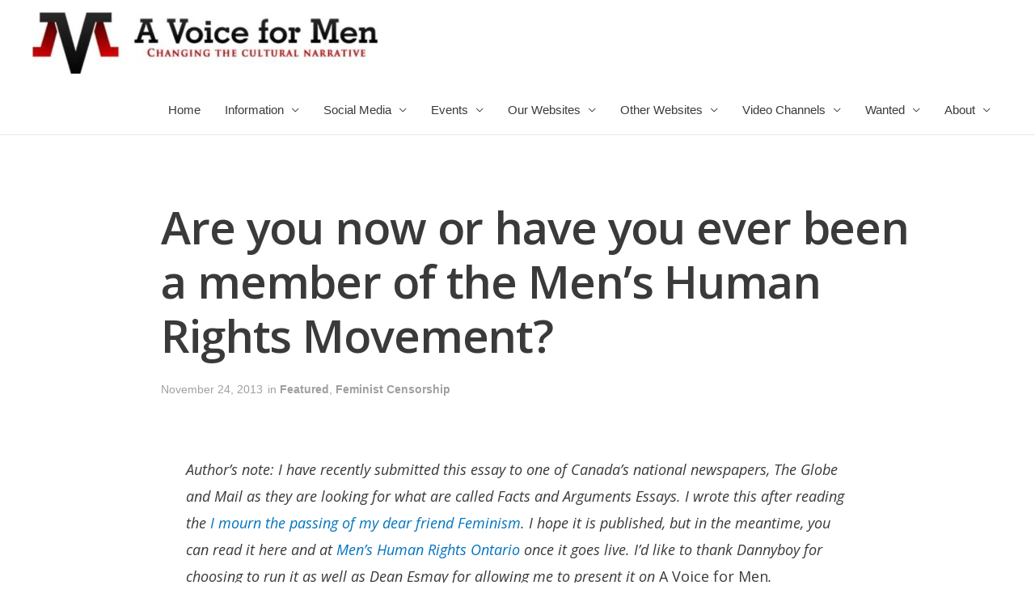

--- FILE ---
content_type: text/html; charset=utf-8
request_url: https://disqus.com/embed/comments/?base=default&f=avfm&t_i=59605%20http%3A%2F%2Fwww.avoiceformen.com%2F%3Fp%3D59605&t_u=https%3A%2F%2Favoiceformen.com%2Ffeatured%2Fare-you-now-or-have-you-ever-been-a-member-of-the-mens-human-rights-movement%2F&t_e=Are%20you%20now%20or%20have%20you%20ever%20been%20a%20member%20of%20the%20Men%E2%80%99s%20Human%20Rights%20Movement%3F&t_d=Are%20you%20now%20or%20have%20you%20ever%20been%20a%20member%20of%20the%20Men%E2%80%99s%20Human%20Rights%20Movement%3F&t_t=Are%20you%20now%20or%20have%20you%20ever%20been%20a%20member%20of%20the%20Men%E2%80%99s%20Human%20Rights%20Movement%3F&s_o=default
body_size: 20928
content:
<!DOCTYPE html>

<html lang="en" dir="ltr" class="not-supported type-">

<head>
    <title>Disqus Comments</title>

    
    <meta name="viewport" content="width=device-width, initial-scale=1, maximum-scale=1, user-scalable=no">
    <meta http-equiv="X-UA-Compatible" content="IE=edge"/>

    <style>
        .alert--warning {
            border-radius: 3px;
            padding: 10px 15px;
            margin-bottom: 10px;
            background-color: #FFE070;
            color: #A47703;
        }

        .alert--warning a,
        .alert--warning a:hover,
        .alert--warning strong {
            color: #A47703;
            font-weight: bold;
        }

        .alert--error p,
        .alert--warning p {
            margin-top: 5px;
            margin-bottom: 5px;
        }
        
        </style>
    
    <style>
        
        html, body {
            overflow-y: auto;
            height: 100%;
        }
        

        #error {
            display: none;
        }

        .clearfix:after {
            content: "";
            display: block;
            height: 0;
            clear: both;
            visibility: hidden;
        }

        
    </style>

</head>
<body>
    

    
    <div id="error" class="alert--error">
        <p>We were unable to load Disqus. If you are a moderator please see our <a href="https://docs.disqus.com/help/83/"> troubleshooting guide</a>. </p>
    </div>

    
    <script type="text/json" id="disqus-forumData">{"session":{"canModerate":false,"audienceSyncVerified":false,"canReply":true,"mustVerify":false,"recaptchaPublicKey":"6LfHFZceAAAAAIuuLSZamKv3WEAGGTgqB_E7G7f3","mustVerifyEmail":false},"forum":{"aetBannerConfirmation":null,"founder":"93559936","twitterName":"","commentsLinkOne":"1 Comment","guidelines":null,"disableDisqusBrandingOnPolls":false,"commentsLinkZero":"0 Comments","disableDisqusBranding":false,"id":"avfm","createdAt":"2014-03-04T09:55:05.008843","category":"Living","aetBannerEnabled":false,"aetBannerTitle":null,"raw_guidelines":null,"initialCommentCount":null,"votingType":0,"daysUnapproveNewUsers":null,"installCompleted":true,"moderatorBadgeText":"","commentPolicyText":null,"aetEnabled":false,"channel":null,"sort":2,"description":"","organizationHasBadges":true,"newPolicy":true,"raw_description":"","customFont":null,"language":"en","adsReviewStatus":1,"commentsPlaceholderTextEmpty":null,"daysAlive":0,"forumCategory":{"date_added":"2016-01-28T01:54:31","id":6,"name":"Living"},"linkColor":null,"colorScheme":"auto","pk":"2881282","commentsPlaceholderTextPopulated":null,"permissions":{},"commentPolicyLink":null,"aetBannerDescription":null,"favicon":{"permalink":"https://disqus.com/api/forums/favicons/avfm.jpg","cache":"https://c.disquscdn.com/uploads/forums/288/1282/favicon.png"},"name":"A Voice for Men","commentsLinkMultiple":"{num} Comments","settings":{"threadRatingsEnabled":false,"adsDRNativeEnabled":false,"behindClickEnabled":false,"disable3rdPartyTrackers":false,"adsVideoEnabled":false,"adsProductVideoEnabled":false,"adsPositionBottomEnabled":true,"ssoRequired":false,"contextualAiPollsEnabled":false,"unapproveLinks":false,"adsPositionRecommendationsEnabled":true,"adsEnabled":true,"adsProductLinksThumbnailsEnabled":true,"hasCustomAvatar":false,"organicDiscoveryEnabled":true,"adsProductDisplayEnabled":false,"adsProductLinksEnabled":true,"audienceSyncEnabled":false,"threadReactionsEnabled":true,"linkAffiliationEnabled":false,"adsPositionAiPollsEnabled":false,"disableSocialShare":false,"adsPositionTopEnabled":true,"adsProductStoriesEnabled":false,"sidebarEnabled":false,"adultContent":false,"allowAnonVotes":false,"gifPickerEnabled":true,"mustVerify":true,"badgesEnabled":false,"mustVerifyEmail":true,"allowAnonPost":false,"unapproveNewUsersEnabled":false,"mediaembedEnabled":true,"aiPollsEnabled":false,"userIdentityDisabled":false,"adsPositionPollEnabled":false,"discoveryLocked":false,"validateAllPosts":false,"adsSettingsLocked":false,"isVIP":false,"adsPositionInthreadEnabled":true},"organizationId":2167115,"typeface":"auto","url":"http://www.avoiceformen.com","daysThreadAlive":0,"avatar":{"small":{"permalink":"https://disqus.com/api/forums/avatars/avfm.jpg?size=32","cache":"//a.disquscdn.com/1768293611/images/noavatar32.png"},"large":{"permalink":"https://disqus.com/api/forums/avatars/avfm.jpg?size=92","cache":"//a.disquscdn.com/1768293611/images/noavatar92.png"}},"signedUrl":"http://disq.us/?url=http%3A%2F%2Fwww.avoiceformen.com&key=AwBGFx_hk8MqV5VfQOfJ7Q"}}</script>

    <div id="postCompatContainer"><div class="comment__wrapper"><div class="comment__name clearfix"><img class="comment__avatar" src="https://c.disquscdn.com/uploads/users/14240/7748/avatar92.jpg?1422907317" width="32" height="32" /><strong><a href="">Yobyaxes</a></strong> &bull; 10 years ago
        </div><div class="comment__content"><p>Pretty sad that this guy, DoomRulz, turned full retard just recently.</p></div></div><div class="comment__wrapper"><div class="comment__name clearfix"><img class="comment__avatar" src="https://c.disquscdn.com/uploads/users/6788/7055/avatar92.jpg?1612489073" width="32" height="32" /><strong><a href="">Aldir Gracindo</a></strong> &bull; 12 years ago
        </div><div class="comment__content"><p>Welcome, Sam, and good to read you and see your videos. Subscribed. :)</p></div></div><div class="comment__wrapper"><div class="comment__name clearfix"><img class="comment__avatar" src="//a.disquscdn.com/1768293611/images/noavatar92.png" width="32" height="32" /><strong><a href="">Mr. J</a></strong> &bull; 12 years ago
        </div><div class="comment__content"><p>.<br> My whole point is that if I don't want to be objectified by women for shallow reasons, I cannot expect to be able to do it to them.</p><p>This seems to be a historic double-standard that causes much trouble.<br>.</p></div></div><div class="comment__wrapper"><div class="comment__name clearfix"><img class="comment__avatar" src="//a.disquscdn.com/1768293611/images/noavatar92.png" width="32" height="32" /><strong><a href="">crydiego</a></strong> &bull; 12 years ago
        </div><div class="comment__content"><p>Mr. J<br>You come here with a question innocently framed in the form of a statement:</p><p>“My whole point is that if I don’t want to be objectified by women for shallow reasons, I cannot expect to be able to do it to them.”</p><p>The simple answer: stop objectifying women for shallow reasons. It won’t guarantee that you won’t be objectified or stop feminist bigots from painting you as partly to blame because of what others do. You would still have guilt by association but your conscious would be clear. <br>Here at AVfM no one that I have read advocates objectifying women for shallow reasons without backlash and down votes, and yet. And yet, the feminist will call you all kinds of names just for being here. Consider this; objectification does not hurt feminism, rape does not hurt feminism; in fact, all the things that feminist complain about helps their cause. These things may hurt women but they actually help the feminist cause. What feminist hate and what hurts them the most is the truth and the truth is something you must find on your own.<br>Stick around, read what is here and also read what the feminist say, look at both sides, and you will begin to form your own ideas. This site is free speech, -so say what you want but be prepared to take some heat and remember its only words. Free speech is not always pretty but it is a powerful way to measure the strength of you ideas.<br>Find someone objectifying women and call them on it, but please, say what you think instead of laying down some cute riddle and blinking at everyone.</p></div></div><div class="comment__wrapper"><div class="comment__name clearfix"><img class="comment__avatar" src="//a.disquscdn.com/1768293611/images/noavatar92.png" width="32" height="32" /><strong><a href="">Mr. J</a></strong> &bull; 12 years ago
        </div><div class="comment__content"><p>.<br>I do understand all that.....I really, actually do. I couldn't be saying that I agree with 95% of this site if I didn't, could I?.......And I'm not blinking at everyone...Anyway, this is getting too far down the article list to continue, I'm afraid.</p><p>.</p></div></div><div class="comment__wrapper"><div class="comment__name clearfix"><img class="comment__avatar" src="//a.disquscdn.com/1768293611/images/noavatar92.png" width="32" height="32" /><strong><a href="">Francis Roy</a></strong> &bull; 12 years ago
        </div><div class="comment__content"><blockquote><br><strong>Mr. J said: </strong><br>My whole point is that if I don’t want to be objectified by women for shallow reasons, I cannot expect to be able to do it to them. This seems to be a historic double-standard that causes much trouble.<br></blockquote><p></p><p>What I hear you saying is that what you want is for both sides to be treated with equal dignity and respect. I agree. I am a Men's Rights Activist because I'm an egalitarian first. I had a 50% chance of being born a female or male. The flip of the coin turned up heads.</p><p>I think that what you're running into, though, is a sensitivity that comes with a deeper study of the cultural presuppositions. The campaign for women's rights has had many beneficial effects, but also many detrimental effects, among them, the monkey-brained "Us vs. Them" mentality.</p><p></p><blockquote><br>Sexual objectification is the act of treating a person merely as an instrument of sexual pleasure, making them a "sex object". Objectification more broadly means treating a person as a commodity or an object, without regard to their personality or dignity.<br><cite><a href="https://disq.us/url?url=https%3A%2F%2Fen.wikipedia.org%2Fwiki%2FSexual_objectification%3AYXosrMHgtVWw9LrHoEjmq1YSnhY&amp;cuid=2881282" rel="nofollow noopener" target="_blank" title="https://en.wikipedia.org/wiki/Sexual_objectification">https://en.wikipedia.org/wi...</a></cite><br></blockquote><p></p><p>I will point you to a very common habit of many ideologues: grievance mongering. Grievance mongering is more than pointing out verifiable facts, or enumerating a list of valid grievances. Grievance mongering is the act repeatedly subdividing instances of what may be a valid complaint, or conflating issues so as to produce more and more purported grievances so as to create a sense that the quantity and severity of grievances is superior to that which a neutral and reasonable person might accept.</p><p>The notion of sexual objectification has undergone this process, where "He made a dongle joke to his friend within ear-shot" is conflated with treating a woman as though she had no human identity, and the only relevant feature of this animal is that it can provide sexual pleasure to an omnipotent man.</p><p>The two are evidently extremes, yet grievance mongering assigns the same level of moral severity to both. The problem with grievance mongering is that it turns a gradient scale into a black and white issue.</p><p>Humans like simple polarized issues, little to no thought of complexity or nuance is required. Memes are easy to absorb. The issue speaks to dignity and power, two of the most elemental human psychological drives.</p><p>Can you see how this notion might be abused--especially by those who have a political agenda? (Politics: the management of power and resources via relationship.) The political is the personal, some feminists would claim. Men's rights activists often rail at this notion not only due to the unreason of this position, but because it also excludes 50% of the world's population in the equation. It presupposes that men perpetrated and that women are victimized. This notion focuses on a purportedly willful masculine act of denigration toward women, but completely ignores and dismisses all the positive acts of men toward women, and ignores and dismisses all the negative acts against men and women by women.</p><p>Now, I believe that I understand what you're saying: that (perhaps) you, and (definitely) other people accept the above bit grievance mongering as the whole story, and that natural, instinctive and biological male entrancement with the female form triggers this unconsciously complex set of ideas as a bit-sized but response inducing meme.</p><p>I get that.</p><p>I believe that a better response to such an argument is not simply to accept that the individual feels that way and either silently walk away or to acquiesce to their statement, letting it go unchallenged, but to get them to think about it more deeply. A better response is not "don't say these things", but to find a better way of elucidating and communicating the relevant distinctions of the memes as I have above.</p><p>Now obviously, being a concise meme generator is not my role in life, though I work at it. What we can all do is first: understand this objection being thrown at us, and secondly, have a better meme to offer in response, one that is fair to everyone, or that highlights the unfairness of the meme itself.</p><p>"Don't sexually objectify women" is a Trojan horse, a poisoned candy. It is very appealing, superficially, but is in reality a package of mental viruses designed to infect minds.</p><p>A true counter (though it could be made more mind-sticky) to "don't objectify women" might be "Respect both men and women as people, instead seeing them as tools to gratify your needs".</p><p>People are swatting at you for a number of reasons: 1. They want you to free your mind of that meme so that 2. you refuse to pass the harmful meme, as-is, along so that 3. they don't want you to permit that meme to live in other people because of its bigoted nature. 4. It is an old chestnut to those who have spent a good deal of time examining the sexual politics and they are weary of the misandric stereotypes even more than they are having to counter it.</p><p>If you care about making a better world, don't take the fuck-youz personally, Keep on learning, studying, discussing and accept that everyone has a mental, educational, emotional path to walk and that it's all modulated by our history.</p><p>My coffee buzz has ended, now :)</p></div></div><div class="comment__wrapper"><div class="comment__name clearfix"><img class="comment__avatar" src="//a.disquscdn.com/1768293611/images/noavatar92.png" width="32" height="32" /><strong><a href="">OneHundredPercentCotton</a></strong> &bull; 12 years ago
        </div><div class="comment__content"><p>When women are "objectified" by men, it makes them uncomfortable or pissed off(unless you're attractive).</p><p>When men are "objectified" by women, it leads broken down bodies, death or enslavement.</p><p>It's an EPIC historic double standard that causes a lot more "trouble" for men than it does for women.</p><p>Don't stare at my boobs and I won't stare at your death benefit package.</p><p>Don't pursue me for my looks and I won't pursue you for what you've worked and sacrificed all your life to earn.</p><p>Don't trick me into letting you cop a feel and I won't trick you into a lifetime of peon-hood and wage enslavement.</p><p>Oh, and thank you for all your understanding and support of women's issues.  Obviously, you're a "real" man.</p></div></div><div class="comment__wrapper"><div class="comment__name clearfix"><img class="comment__avatar" src="//a.disquscdn.com/1768293611/images/noavatar92.png" width="32" height="32" /><strong><a href="">Jay</a></strong> &bull; 12 years ago
        </div><div class="comment__content"><p>Yeah baby! You tell em.</p></div></div><div class="comment__wrapper"><div class="comment__name clearfix"><img class="comment__avatar" src="//a.disquscdn.com/1768293611/images/noavatar92.png" width="32" height="32" /><strong><a href="">boston86</a></strong> &bull; 12 years ago
        </div><div class="comment__content"><p>Thanks for your courage, Sam.</p></div></div><div class="comment__wrapper"><div class="comment__name clearfix"><img class="comment__avatar" src="//a.disquscdn.com/1768293611/images/noavatar92.png" width="32" height="32" /><strong><a href="">OneHundredPercentCotton</a></strong> &bull; 12 years ago
        </div><div class="comment__content"><p>Xs 2.</p></div></div><div class="comment__wrapper"><div class="comment__name clearfix"><img class="comment__avatar" src="//a.disquscdn.com/1768293611/images/noavatar92.png" width="32" height="32" /><strong><a href="">Mr. J</a></strong> &bull; 12 years ago
        </div><div class="comment__content"><p>@Theseus</p><p>I  didn't  say I "never" heard it but it was rare compared to the other way around.<br>..</p></div></div><div class="comment__wrapper"><div class="comment__name clearfix"><img class="comment__avatar" src="//a.disquscdn.com/1768293611/images/noavatar92.png" width="32" height="32" /><strong><a href="">Bewildered</a></strong> &bull; 12 years ago
        </div><div class="comment__content"><blockquote> I didn’t say I “never” heard it but it was <b>rare compared</b> to the other way around.</blockquote><p></p><p>I am surprised that you don't realize that the bolded phrase is a very powerful trigger.<br>It's the go to phrase to minimize whatever bad happens to men !<br>You are making an universal generalization from personal experience.<br>Confirmatory bias makes anything inconvenient 'rare'<br>ALA we keep seeing perceptions as truths there's always that temptation of CUSTOMIZING 'TRUTH' much like a photographer choosing a different view point,different focal length etc. to end up with the picture <b>he wants to show you! </b></p></div></div><div class="comment__wrapper"><div class="comment__name clearfix"><img class="comment__avatar" src="//a.disquscdn.com/1768293611/images/noavatar92.png" width="32" height="32" /><strong><a href="">JinnBottle</a></strong> &bull; 12 years ago
        </div><div class="comment__content"><p>"Customizing truth" - excellent neologism.</p><p>Yeah, for example, my personal experience (i.e. of people I've known personally or was related to) is that the ratio of male to female suicides is 1:3, respectively. But the big picture - to which no one disagrees - is that it's 4:1 to 5:1 in the US.</p></div></div><div class="comment__wrapper"><div class="comment__name clearfix"><img class="comment__avatar" src="//a.disquscdn.com/1768293611/images/noavatar92.png" width="32" height="32" /><strong><a href="">Sam Allouba</a></strong> &bull; 12 years ago
        </div><div class="comment__content"><p>Hey everyone, thanks so very much for the positive words and thoughts. It really means a lot to me! I'll be posting a video of this essay reading on my YT channel soon with an update on the situation with my dad. It's been an emotional roller coaster, for sure.</p></div></div><div class="comment__wrapper"><div class="comment__name clearfix"><img class="comment__avatar" src="//a.disquscdn.com/1768293611/images/noavatar92.png" width="32" height="32" /><strong><a href="">Theseus</a></strong> &bull; 12 years ago
        </div><div class="comment__content"><p>Hey Sammy!</p><p>I am of Syrian/Lebanese descent. Welcome and bring on the Tabouli (Tabbouleh?)!!</p><p>Good luck with your dad.</p><p>All the best.</p></div></div><div class="comment__wrapper"><div class="comment__name clearfix"><img class="comment__avatar" src="//a.disquscdn.com/1768293611/images/noavatar92.png" width="32" height="32" /><strong><a href="">Sam Allouba</a></strong> &bull; 12 years ago
        </div><div class="comment__content"><p>Hummus too :D</p></div></div><div class="comment__wrapper"><div class="comment__name clearfix"><img class="comment__avatar" src="//a.disquscdn.com/1768293611/images/noavatar92.png" width="32" height="32" /><strong><a href="">IndependentShock</a></strong> &bull; 12 years ago
        </div><div class="comment__content"><p>Sam, did you get into trouble at your work because of that second email?</p></div></div><div class="comment__wrapper"><div class="comment__name clearfix"><img class="comment__avatar" src="//a.disquscdn.com/1768293611/images/noavatar92.png" width="32" height="32" /><strong><a href="">Sam Allouba</a></strong> &bull; 12 years ago
        </div><div class="comment__content"><p>No, not at all. The lady I spoke with said just that: be careful. She was shocked to see the first email. But she didn't hold it against me as she's a good woman :)</p><p>She's also a feminist. But she's a good woman, and I do mean that.</p></div></div><div class="comment__wrapper"><div class="comment__name clearfix"><img class="comment__avatar" src="//a.disquscdn.com/1768293611/images/noavatar92.png" width="32" height="32" /><strong><a href="">crydiego</a></strong> &bull; 12 years ago
        </div><div class="comment__content"><p>And you know Sam, that is the upside of all this crap, -most women are good, and most men are too.</p></div></div><div class="comment__wrapper"><div class="comment__name clearfix"><img class="comment__avatar" src="//a.disquscdn.com/1768293611/images/noavatar92.png" width="32" height="32" /><strong><a href="">crydiego</a></strong> &bull; 12 years ago
        </div><div class="comment__content"><p>Sam, many of us still hide our identity because of some fear of problems in our personal lives. To me and I’m sure, many more, you are a hero of sorts and here at AVfM you are in the company of many such hero’s. I hope your stay is long and rewarding.</p></div></div><div class="comment__wrapper"><div class="comment__name clearfix"><img class="comment__avatar" src="//a.disquscdn.com/1768293611/images/noavatar92.png" width="32" height="32" /><strong><a href="">OneHundredPercentCotton</a></strong> &bull; 12 years ago
        </div><div class="comment__content"><p>I hide my identity to protect my son's.  He has been punished horrifically many times over because I spoke the truth.</p><p>I don't have enough sense of self preservation to be harmed personally for speaking the truth.  I truly don't give a shit what anyone thinks of me, and I don't live for the approval of those I'm not directly responsible for, but I can't ask those I love more than I love myself to bear the punishment intended for me.</p></div></div><div class="comment__wrapper"><div class="comment__name clearfix"><img class="comment__avatar" src="//a.disquscdn.com/1768293611/images/noavatar92.png" width="32" height="32" /><strong><a href="">Suzanne McCarley</a></strong> &bull; 12 years ago
        </div><div class="comment__content"><p>We're a rag-tag bunch, but we'll cover a courageous man's back as best we can.</p></div></div><div class="comment__wrapper"><div class="comment__name clearfix"><img class="comment__avatar" src="//a.disquscdn.com/1768293611/images/noavatar92.png" width="32" height="32" /><strong><a href="">Chad_Nine</a></strong> &bull; 12 years ago
        </div><div class="comment__content"><p>I agree with the first email. It's dangerous to speak out against injustice. Social shaming can lead to loss of employment, as the second email actually threatens. I have great admiration for the men who put their faces out there and risk being identified and persecuted in real life.</p></div></div><div class="comment__wrapper"><div class="comment__name clearfix"><img class="comment__avatar" src="//a.disquscdn.com/1768293611/images/noavatar92.png" width="32" height="32" /><strong><a href="">Mr. J</a></strong> &bull; 12 years ago
        </div><div class="comment__content"><p>..<br>A lot of the problems men have with being seen as "stupid" are created by other men.<br>Men who openly point and/or comment about "tits", "ass', etc, etc........This is how I came to the belief that most men were "stupid", from seeing/hearing stuff like this.<br>I spent over 30 years of life thinking of men as "stupid" in general because of this.<br>.<br>.<br>Please don't kick the messenger, I know this happens with LOTS of people.<br>..</p></div></div><div class="comment__wrapper"><div class="comment__name clearfix"><img class="comment__avatar" src="//a.disquscdn.com/1768293611/images/noavatar92.png" width="32" height="32" /><strong><a href="">crydiego</a></strong> &bull; 12 years ago
        </div><div class="comment__content"><p>Amazing! You spent thirty years of your life thinking that men were stupid because some of them made comments about tits or ass and pointed. Really, thirty years! Thirty years of being deaf, blind, and, I have to say it, -dumb, to all the other things men do.<br>From this point on you can learn and believe what ever you want, but please understand one thing, you are no messenger here. You are an example.</p></div></div><div class="comment__wrapper"><div class="comment__name clearfix"><img class="comment__avatar" src="//a.disquscdn.com/1768293611/images/noavatar92.png" width="32" height="32" /><strong><a href="">Francis Roy</a></strong> &bull; 12 years ago
        </div><div class="comment__content"><p>CryDiego said: "Amazing! You spent thirty years of your life thinking that men were stupid because some of them made comments about tits or ass and pointed. Really, thirty years! Thirty years of being deaf, blind, and, I have to say it, -dumb, to all the other things men do."</p><p>I think that might be a bit unfair.</p><p>I was vaguely aware of double standards against men since I was a kid, but I had a young brain. I didn't think about it, I merely internalized it. It wasn't until I was in my 20's that I actually recognized that something that I was unaware of in my thinking was wrong, but was unable to identify it; it wasn't until I was in my late 30's (thanks to Warren Farrell) that I recognized that the these standards had an effect on the person that I was, that the messages undercut my dignity as a human being. It wasn't until about 3-4 years ago that I finally started forming a framework to make make sense of this, and it wasn't until about a year or two ago, when I discovered JTO that I learned not only elucidate these issues, but to make discreet distinctions and see the patterns for myself. Only now am I beginning to be able to articulate my thoughts on these issues and converse on the matter.</p><p>I am not at all surprised that for 30 years or more that a man could see only his flaws and none of his virtues and value. When all familial, cultural and political messages, starting from the earliest developmental stage then ranging throughout a man's life undercuts his sense of value and promotes a woman's value--and most essentially, hides, and if discovered, dismisses--every positive trait that a man has, not even permitting the positive a moment's mind-space, the obvious becomes elusive.</p><p>This is cultural indoctrination, and it's powerful. So I take his message for what he makes it out to be: his belief is that part of the reason why men are perceived as stupid is because of what, on the surface, seems to be a shallowness based on sex drive.</p><p>I propose an alternative way of thinking to Mr. J: a man's sex drive is extremely powerful, and at times, it does control us. Is there a man here who will deny this assertion? I've been caught staring a woman or her body parts many times throughout my life, only to be made aware of it because I was snapped out of a trance. I had no consciousness of staring, I was simply mesmerized, and in many cases I was imprinting.</p><p>This overwhelming drive can and does make us say and do stupid things. This does not, however, make us stupid people, nor does it give the right to another to assault our dignity as human beings.</p><p>Let's now add the political and cultural zeitgeist of man bad, woman good, we can recognize that this native, natural and instinctive part of us, this very human thing, is used as a vulnerability to shame us. Religion has, for countless years, decried that the expression of sexuality in all forms is evil. Recent our culture has adopted the agreement that women's sexuality is good and should be expressed and celebrated. The unfortunate and unfair converse is that culturally, the message being promoted is that not only is the expression of men's sexuality bad, but men's sexually itself is evil, and that it should be suppressed and in some extremist cases, destroyed.</p><p>If you're told over and over that this thing that is part of you makes you bad,  stupid and doltish, and you can't seem to stop it try as you might--and you're told this all your life, and by women, creatures that you love and often look to for approval and validation--can you see where a guy might not have worked it all through yet and can make type of comment that he has?</p><p>Instead of pouncing on him, remember AVFM's credo: Compassion for Men and Boys. There's a way to offer an alternative point of view that doesn't include telling someone to fuck off. One can still disagree with an individual who demonstrates good will while promoting, and helping him promote his own mental clarity--and his his sense of dignity as well.</p><p>Simple disagreement does not an enemy make.</p></div></div><div class="comment__wrapper"><div class="comment__name clearfix"><img class="comment__avatar" src="//a.disquscdn.com/1768293611/images/noavatar92.png" width="32" height="32" /><strong><a href="">OneHundredPercentCotton</a></strong> &bull; 12 years ago
        </div><div class="comment__content"><p>In the past I've had my ass scorched a time or two by MRAs (not on AVFM, however).</p><p>Sometimes it  was justified, often times it was just because I was a woman (my same opinions were valued and welcomed when I switched to posting anonymously and presumed male).</p><p>I didn't go off licking my wounds and rejecting Men's Rights because men responded in anger and sarcasm.</p><p>Because it isn't about me or my feelings - it's about an injustice that's ruining lives of people I love, it's a sickness that's rotting the core of a society in which I belong.</p><p>Seriously - giving me free birth control and an entitlement CEO position isn't going to mean much with the entire shit house falling down around us.</p><p>Mr. J - Fuck You.  I hope you take that personally enough to do a little self introspection and come to the core belief Men's Rights ARE human rights, and not something to be granted "if yer nice enough".</p><p>This isn't about your feelings or what benefits YOU the most - it's about truth, justice, and what benefits society as a whole the most.</p><p>You want to play it safe and side with The Winners, be my guest.</p><p>Better to be a Good German than to be a Good Human Being usually ends up biting YOU in the ass.</p><p>Sorry.  I have no "compassion" for wafflers and half-hearted posers waiting to see which side comes out ahead before they decide to take a stand.</p><p>You know right from wrong, Mr. J.  None of us gets handed a simple life where we don't have to make a choice between the two.</p></div></div><div class="comment__wrapper"><div class="comment__name clearfix"><img class="comment__avatar" src="//a.disquscdn.com/1768293611/images/noavatar92.png" width="32" height="32" /><strong><a href="">OneHundredPercentCotton</a></strong> &bull; 12 years ago
        </div><div class="comment__content"><p>Well, I hope you'll bear with me as I DO have quite a bit more to say on the subject.</p><p>If I were attempting to sell Mr. J something he didn't really want or felt he needed and there was plenty of competitors out there offering as much or more as I had to offer, why,yes indeedy, I WOULD be kissing his ass royally to buy what I'm selling.</p><p>I'm a sales person and I do that on a regular basis.</p><p>15 years ago during a housing market frenzy I was  pretty much told "fuck you" by the salesperson when I started waffling and expecting the salesperson to convince me to buy, because the product was something *I* desperately wanted and *I* vitally  needed and there were no better options available for me to choose from.</p><p>Your'e forgetting the law of supply and demand.</p><p>You are "tired" of the fighting?  Brother, this fight hasn't even BEGUN.</p><p>I only agree with about 82% of the stuff here - but I don't need anybody to kiss my ass to sell me on the very real and immediate need for Men's Rights.</p><p>I've seen an innocent boy go to prison for a crime he didn't commit on the say so of a truly evil woman...and I saw a legal system only TOO happy to accommodate and a society too besotted with stupidity to question what the hell is going on.</p><p>If you need to soft sell anyone that's a reeeal bad thang, I wish you great luck in that endeavour.</p><p>I've seen children taken from good, loving fathers and being "raised" practically feral by whorish, drug addled mothers.  I've known men who committed suicide over it.</p><p>Gee, Mr. J - could you find it in your heart to rouse yourself enough to put in a good word with the ladies to please slow it down a bit?  Oh, and don't forget to say Thank You.</p><p>I've worked in the school district and witnessed the cruel treatment of boys.  I've seen the desperation of young men who worked hard and studied hard being denied scholarships in favor of those who didn't.</p><p>I served in the military during The Draft.  I saw the frightened faces of young men, still boys for the most part, as they shipped off to war against their will.  I saw the faces of those boys when they returned from the horror, all while being assured *I* was the one "oppressed".</p><p>Simply put - I'm a tad put out I even HAVE to complain about it.</p><p>I want assurances my son have the same rights, freedom and expectations to life, liberty and happiness my daughter has.</p><p>I want to stop living in fear for my sons.</p><p>I want to have the same Grandparental rights to my son's children as my daughter's.</p><p>I want my sons to have the same medical care, the same educational opportunities, and the same legal rights and legal consequences as my daughter.  I want my son's merits to count, just as my daughter's do.</p><p>I don't ask any special favors for my daughter, so don't tell me I have to "make nice" and be a "super sales person" when demanding a halt to the demanded expectation of my sons to take a back seat to your daughters.</p></div></div><div class="comment__wrapper"><div class="comment__name clearfix"><img class="comment__avatar" src="//a.disquscdn.com/1768293611/images/noavatar92.png" width="32" height="32" /><strong><a href="">Francis Roy</a></strong> &bull; 12 years ago
        </div><div class="comment__content"><p>You're right, this isn't about your feelings. It's about men being treated with the same degree of value and dignity in law, culture and politics. This starts one person at a time, on the individual level, one person at a time.</p><p>Humans like things to be simple: good, evil, smart, stupid, moral, immoral, our side, their side. That is cheap and easy.</p><p>It is great to have posters and radio shows and conferences, the results that that volunteers have created to change this mindset is incredible--but we have to remember that masses are comprised of individuals. Mass media sets a framework. It's then up to us to follow up one at a time, over some 7 billion people or so. The media, marketing and advertising are seriously hampered if there's no salesperson on the grounds to close and take the order--and then to offer support to the customer.</p><p>Once we recognize this, we need to get practical. I think of my communications with the those who aren't part of the group a bit like a salesman thinks of his job.</p><p>He has to persuade people to make and act on the buying decision. Here we have a guy who walked into the showroom and is actually speaking with the salefolk, and some of the sales people have turned around and said to him: "You don't use ACME services?! Fuck you!".</p><p>The results?</p><p>Mr. J says "I agree with 95% of what I see on this site. [...] and, no, a “fuck you” doesn’t make me self introspect.".</p><p>This is a clear sign that with this individual, the "fuck you, I'm angry" approach doesn't work. In the end, it won't add to our bottom line. If we were to get him, we'd only have 6,999,999,999 more people on the planet to go, and we'd have his help, or at the least, non-hindrance in approaching those.</p><p>Mr. J is not a salesperson for the competing product as are individuals such as Germane Greer, Jessica Valenti or ManBoobz.</p><p>Then again, that's just my approach.</p><p>I'm sick and tired of the fighting. I want the fight to be over. I want reproductive rights and all the safety that implies, fairness in court, for men and fathers to be recognized as important, for both women and men to think twice before volunteering a strangers life and health for the sake of their convenience and amusement. I want to see groups of women voting for the person who will make work conditions safer for men by law, and I want to see them loudly and frenetically freaking out at the notion of slicing their boy's penis up at birth. I want this all to be now. Done. If I could skip the struggle and get straight to the results, that'd be perfect.</p><p>But it's not. I have to work for it. And part of that work means taking the time to evaluate each individual for what they are, learn what they know and how they think, and to adjust my approach according to who and where they are.</p><p>I have nothing further to say on the subject.</p></div></div><div class="comment__wrapper"><div class="comment__name clearfix"><img class="comment__avatar" src="//a.disquscdn.com/1768293611/images/noavatar92.png" width="32" height="32" /><strong><a href="">Mr. J</a></strong> &bull; 12 years ago
        </div><div class="comment__content"><p>.<br>WHEW,  Aaaalrighty, then......</p><p>None of that pertains to what I said.</p><p>You must've missed where I said that I agree with 95% of what I see on this site.</p><p>Stuff like this is why I can't wholly support "the movement" and why its such a tough,tough slog.</p><p>And, no, a "fuck you" doesn't make me self introspect.<br>.<br>..</p></div></div><div class="comment__wrapper"><div class="comment__name clearfix"><img class="comment__avatar" src="//a.disquscdn.com/1768293611/images/noavatar92.png" width="32" height="32" /><strong><a href="">crydiego</a></strong> &bull; 12 years ago
        </div><div class="comment__content"><p>I don't think that you and I disagree on anything except what we believe Mr. J's message was and the harshness of my response to it. I'm also not convinced Mr.J is a man but that didn't play into my comment. And please note that I only commented to Mr.J’s first comment.</p><p>All you said about society, religion and other things were not part of the equation Mr. J used to justify his/her message in the first comment. Mr. J was very clear saying: “Men who openly point and/or comment about “tits”, “ass’, etc, etc……..[This is how I came to the belief] that most men were “stupid”, from seeing/hearing stuff like this.”  “I spent over 30 years of life thinking of men as “stupid” in general [because of this.]”  &gt;&gt;&gt;&gt;”Please don’t kick the messenger”<br>So for thirty years this person thought men were stupid, "because of this" with no other qualifiers. That is a message!?  <br>I don’t believe my comment was harsh, I think it was a message in equal measure and I hope Mr. J stays around to learn more and come to his own, independent conclusions about men.</p></div></div><div class="comment__wrapper"><div class="comment__name clearfix"><img class="comment__avatar" src="//a.disquscdn.com/1768293611/images/noavatar92.png" width="32" height="32" /><strong><a href="">Francis Roy</a></strong> &bull; 12 years ago
        </div><div class="comment__content"><blockquote><br><strong>CryDiego said:</strong><br>I hope Mr. J stays around to learn more and come to his own, independent conclusions about men.<br></blockquote><p></p><p>Amen to that, brother.</p><p>I would add that I hope that he, like I finally did, find peace, clarity and purpose relevant to the subject.</p></div></div><div class="comment__wrapper"><div class="comment__name clearfix"><img class="comment__avatar" src="//a.disquscdn.com/1768293611/images/noavatar92.png" width="32" height="32" /><strong><a href="">Theseus</a></strong> &bull; 12 years ago
        </div><div class="comment__content"><p>Sure, and maybe (speaking for myself) I was a little harsh. I do stand by the sentiment of my re-buttals but maybe the anger and F-you was a bit much.</p><p>It's just that sooo many of our issues come from the attitude of men = bad that it is difficult to step back, take a breather and sort out the blue-pill, purple-pill dynamics in order to figure out whether the person in question is just sorting it out and needs a little push, or is a major part of the problem. A lot of us have suffered, and have friends and loved ones that have suffered because of this.</p><p>Frankly, it just gets to be a complete pain in the ass when you constantly encounter people in public, on the net, and in the media that say "homophobia", "Islamophobia", and that "othering" , bigotry, and stereotyping is bad, bad bad; then they turn right around and do EXACTLY what they claim to abhor and broad brush, stereotype, and "other" men.</p><p>Are they that clueless? Can they be that oblivious to the stench of their own hypocrisy? In some cases, maybe. In others? I don't think so.</p></div></div><div class="comment__wrapper"><div class="comment__name clearfix"><img class="comment__avatar" src="//a.disquscdn.com/1768293611/images/noavatar92.png" width="32" height="32" /><strong><a href="">Francis Roy</a></strong> &bull; 12 years ago
        </div><div class="comment__content"><blockquote><br><strong>Theseus said</strong><br>A lot of us have suffered, and have friends and loved ones that have suffered because of this.<br></blockquote><p></p><p>Absolutely. I completely understand this because it's my experience as well.</p><p></p><blockquote><br><strong>Theseus said:</strong><br>Are they that clueless? Can they be that oblivious to the stench of their own hypocrisy? In some cases, maybe. In others? I don’t think so.<br></blockquote><p></p><p>Are they that clueless?</p><p>Yes. For the most part, they are. It has taken some 50+ years for women to gain many equivalent rights in law in the western world, and this due to the tireless and unceasing work of equity feminists and unfortunately, the same period of time of infestation by gender feminists. And there are still places in the world where women are treated like animals.</p><p>We've just started speaking out. There are something like 7 billion humans on the planet. Of the men, say, 3.5 billion people, most are blue pillers not out of stupidity, cupidity or ill-will, but because <em>they know nothing else</em>. They are culturally indoctrinated. That means that they accept the message, the worldview that has been fed to them for all of their lives. When you grow up with a message being pounded into you from the beginning, from every angle, when every single person you knows takes certain ideas for granted, it becomes a world view and "that's just how things are", in short, what is supported by the masses becomes "reality".</p><p>Remember that you and I live in the most technologically advanced parts of the world, have the best education and full on access to pretty much anything we want to know. This is new. It took me some 30+ years to get my act together on this issue, and I've been driven from the time I was a kid.</p><p>I wrote this in September 2013<br><a href="http://disq.us/url?url=http%3A%2F%2Ffrancisdroy.wordpress.com%2F2013%2F09%2F09%2Fwhy-are-feminists-at-war-with-the-mra-and-often-vice-versa%2F%3Ai17MxBYwfvvFgQSJEFiD-7pmR3E&amp;cuid=2881282" rel="nofollow noopener" target="_blank" title="http://francisdroy.wordpress.com/2013/09/09/why-are-feminists-at-war-with-the-mra-and-often-vice-versa/">http://francisdroy.wordpres...</a></p><p>Understand that I'm NOT saying that you're wrong, or that we need to worry about The Tone Police, but simply to remind you that on occasion, because of our pent-up resentment and rage and annoyance at having to ceaselessly repeat the same message over and over, that, from time to time, it's also OK to take a step back and ask ourselves whether an instance is a foe's challenge, or merely someone who is new or has difficulty in expressing themselves.</p><p>Always leave room for people of good will and forgive their clumsiness. God knows that for years I was the clumsiest motherfucker on the planet, and what it took for me to get my act straight was people demonstrating kindness, respect and forbearance in teaching me the obvious.</p><p>It only takes a few exchanges to know newbie from attacker. Teach a newbie, communicate honestly with the neutrals and stay cool in the face of an attacker. The world is watching us, and it is our ability to communicate which will spread simple messages: Men's rights are human rights, men matter, and that we should demonstrate compassion for men and boys.</p></div></div><div class="comment__wrapper"><div class="comment__name clearfix"><img class="comment__avatar" src="//a.disquscdn.com/1768293611/images/noavatar92.png" width="32" height="32" /><strong><a href="">Mr. J</a></strong> &bull; 12 years ago
        </div><div class="comment__content"><p>.<br>Yes, one "example" of which there are many more.</p><p>So many of these responses are why the MHRM has such a tough, tough slog.</p><p>Learning from others comments is much wiser than cutting people down.</p><p>Changing hearts and minds is much easier than trying to beat stuff into people and the latter rarely works</p><p>.</p></div></div><div class="comment__wrapper"><div class="comment__name clearfix"><img class="comment__avatar" src="//a.disquscdn.com/1768293611/images/noavatar92.png" width="32" height="32" /><strong><a href="">Theseus</a></strong> &bull; 12 years ago
        </div><div class="comment__content"><p>Riiiiight.</p><p>The nice approach was tried for decades. Didn't work. Now if you were familiar with the MRHM you would know that.</p><p>Now does that mean that ad hom attacks and pissiness should replace robust debate? No it does not. There are plenty of people that come on here that have good points to make that may be in disagreement with some of the contributors here.  This is not an echo chamber.</p><p>The difference being is when hypocrisy, bigotry, and hatred are expressed, then the person is going to get checked....HARD. Everyone backed up WHY you were completely off the beam. No one simply name called (like a feminist) and left it at that.</p><p>I have been taken to task here before because I didn't think through my comments. I later clarified what I meant and that I came across in the wrong way. A lot of us have had this experience.</p><p>However instead of taking an "oops my bad" approach you keep digging in your heels and insisting that it is largely men's fault that they are being stereotyped and cruelly discriminated against. You seem to be saying"Gee if so many men weren't assholes then we wouldn't have this problem". Again this is pure bullshit on so many different levels and you are refusing to acknowledge why even though you have been given numerous examples.</p></div></div><div class="comment__wrapper"><div class="comment__name clearfix"><img class="comment__avatar" src="//a.disquscdn.com/1768293611/images/noavatar92.png" width="32" height="32" /><strong><a href="">Mr. J</a></strong> &bull; 12 years ago
        </div><div class="comment__content"><p>.<br>My response:</p><p>Like I said, I agree with 95% of what I see on this site and have learned a lot that has changed my mind.<br>I shall keep reading and watching.<br>.</p></div></div><div class="comment__wrapper"><div class="comment__name clearfix"><img class="comment__avatar" src="//a.disquscdn.com/1768293611/images/noavatar92.png" width="32" height="32" /><strong><a href="">Mr. J</a></strong> &bull; 12 years ago
        </div><div class="comment__content"><p>.<br>A while ago, the Spearhead guy dissed Paul badly with his "Adios, Paul" article which was just awful and wrong.<br>I see MHRM folks doing it all over the place.<br>Like I said, no wonder its such a tough, tough slog.<br>.</p></div></div><div class="comment__wrapper"><div class="comment__name clearfix"><img class="comment__avatar" src="//a.disquscdn.com/1768293611/images/noavatar92.png" width="32" height="32" /><strong><a href="">Suzanne McCarley</a></strong> &bull; 12 years ago
        </div><div class="comment__content"><p>Perhaps you came to the belief that  men are "stupid," not because they sometimes use crude language, but because WOMEN use crude language to describe what they want you to think is "stupid" about men. And you were raised to believe that women are always right and that the offense they take is always legitimate (justifying their crude language.) What you just described is not men being stupid. It is the feminist-inspired label of "stupid" that women attach to anything men do that makes women even slightly uncomfortable.</p><p>Either you're a troll or you don't quite comprehend what's going on here, because your comment is about as feminist as a comment can be.</p></div></div><div class="comment__wrapper"><div class="comment__name clearfix"><img class="comment__avatar" src="//a.disquscdn.com/1768293611/images/noavatar92.png" width="32" height="32" /><strong><a href="">Mr. J</a></strong> &bull; 12 years ago
        </div><div class="comment__content"><p>Oh, boy....</p><p>No, none of that happened as I  wasn't raised around feminists and people like that.<br>..</p></div></div><div class="comment__wrapper"><div class="comment__name clearfix"><img class="comment__avatar" src="//a.disquscdn.com/1768293611/images/noavatar92.png" width="32" height="32" /><strong><a href="">Bewildered</a></strong> &bull; 12 years ago
        </div><div class="comment__content"><p><em>   And if your problem is with vulgarity or the overt expression of sexuality, neither is a gender-related behavior. But of course we have been trained – by feminists – to find those behaviors repulsive ONLY when males indulge in them.  </em></p><p><b>      NSFW   </b></p><p><a href="http://disq.us/url?url=http%3A%2F%2Falturl.com%2Fyhogc%3AusacRf1gjXtfBB54Z1NsCbAlZGw&amp;cuid=2881282" rel="nofollow noopener" target="_blank" title="http://alturl.com/yhogc">http://alturl.com/yhogc</a></p><p><a href="http://disq.us/url?url=http%3A%2F%2Falturl.com%2Fc97g6%3ArOPl5AdAoCHToGkBifsXTKRpcDM&amp;cuid=2881282" rel="nofollow noopener" target="_blank" title="http://alturl.com/c97g6">http://alturl.com/c97g6</a></p><p><a href="http://disq.us/url?url=http%3A%2F%2Falturl.com%2F6anrk%3A8C4B9BujSGBRWqfRVfqVnhkFUPs&amp;cuid=2881282" rel="nofollow noopener" target="_blank" title="http://alturl.com/6anrk">http://alturl.com/6anrk</a></p><p><a href="http://disq.us/url?url=http%3A%2F%2Falturl.com%2Fnhomu%3AUMvwim0T6pJ6D8r5eS7kDc-xcUY&amp;cuid=2881282" rel="nofollow noopener" target="_blank" title="http://alturl.com/nhomu">http://alturl.com/nhomu</a></p><p><a href="http://disq.us/url?url=http%3A%2F%2Falturl.com%2Ffpvds%3AySLqR0ymFAd3unaXEltwaD35-H0&amp;cuid=2881282" rel="nofollow noopener" target="_blank" title="http://alturl.com/fpvds">http://alturl.com/fpvds</a></p><p>What's your flavour of hypocrisy   Mr.{ Ms ? Ha! ha ! ha !]  J  ?</p><p>The virus of feminism has done a great job of making the culture mandate the  over civilizing of men and the uncivilizing  of  women in the last fifty years or so.</p></div></div><div class="comment__wrapper"><div class="comment__name clearfix"><img class="comment__avatar" src="//a.disquscdn.com/1768293611/images/noavatar92.png" width="32" height="32" /><strong><a href="">OneHundredPercentCotton</a></strong> &bull; 12 years ago
        </div><div class="comment__content"><p>Unless you are over the age of 50 you have indeed been raised around feminists.</p><p>Are you claiming you heard men crudely discussing tits and ass in front of women?</p><p>In my entire life I have never had a man speak crudely to me without other men taking him to task, if not cleaning his clock, for it.</p><p>You oughta hear how women talk about men behind their back, kiddo.</p><p> I have NEVER seen other women speak out against it until now - and only in the confines of men's rights forums.</p></div></div><div class="comment__wrapper"><div class="comment__name clearfix"><img class="comment__avatar" src="//a.disquscdn.com/1768293611/images/noavatar92.png" width="32" height="32" /><strong><a href="">Paul Johnson</a></strong> &bull; 12 years ago
        </div><div class="comment__content"><p>You don't have to be raised around self-identified feminists to be raised in an environment of their ideological views. But my working definition of a feminist is someone who perpetuates feminist bullshit, regardless of how they identify. So in that respect, if you were raised in an environment of people thinking men using crude language makes them stupid, then you have indeed been raised around feminists.</p></div></div><div class="comment__wrapper"><div class="comment__name clearfix"><img class="comment__avatar" src="//a.disquscdn.com/1768293611/images/noavatar92.png" width="32" height="32" /><strong><a href="">Suzanne McCarley</a></strong> &bull; 12 years ago
        </div><div class="comment__content"><p>How about you re-word your original comment in a way that doesn't blame men for your past feminist-like views of males. Or DO you blame men?</p></div></div><div class="comment__wrapper"><div class="comment__name clearfix"><img class="comment__avatar" src="//a.disquscdn.com/1768293611/images/noavatar92.png" width="32" height="32" /><strong><a href="">Suzanne McCarley</a></strong> &bull; 12 years ago
        </div><div class="comment__content"><p>"Its the stuff that creates feminist views in people"</p><p>Are you serious? Could you please tell me what kind of "views" it created in people before feminism? It is nothing more than a normal  part of masculinity. It never occurred to anybody that it was "stupid" until feminism started to demonize everything that is normal masculinity. You are blaming men for the label that feminism has put on them, and I don't think you even realize it. Are you aware that for all of human history until about 50 years ago, women (and of course men) were not raised and trained to see anything wrong with masculine behavior? Do you have trouble imagining what that might have been like? That I can understand.</p><p>And if your problem is with vulgarity or the overt expression of sexuality, neither is a gender-related behavior. But of course we have been trained - by feminists - to find those behaviors repulsive ONLY when males indulge in them.</p><p>You should step back a pace or two; you are missing at least half of the picture.</p></div></div><div class="comment__wrapper"><div class="comment__name clearfix"><img class="comment__avatar" src="//a.disquscdn.com/1768293611/images/noavatar92.png" width="32" height="32" /><strong><a href="">Theseus</a></strong> &bull; 12 years ago
        </div><div class="comment__content"><p>@Mr. J</p><p>Lemme get this straight.</p><p>You. Never. Heard. Women. Talking. About. What's. Between. Men's. Legs?!!</p><p>Now I know you're a poser! What adult human being doesn't know that women are more apt to "share"  every little detail about a guys sexual prowess and the size of his package?</p></div></div><div class="comment__wrapper"><div class="comment__name clearfix"><img class="comment__avatar" src="//a.disquscdn.com/1768293611/images/noavatar92.png" width="32" height="32" /><strong><a href="">Mr. J</a></strong> &bull; 12 years ago
        </div><div class="comment__content"><p>Let me put it this way, I never heard many women blurting things about stuff between mens legs but  plenty of  stuff the other way around ....Its the stuff that creates feminist views in people</p><p>Yeah, I know women do/say plenty of dumb stuff but its a lot more discreet....Their crudeness started much later.<br>.</p></div></div><div class="comment__wrapper"><div class="comment__name clearfix"><img class="comment__avatar" src="//a.disquscdn.com/1768293611/images/noavatar92.png" width="32" height="32" /><strong><a href="">Theseus</a></strong> &bull; 12 years ago
        </div><div class="comment__content"><p>Right. But you had a convenient brain fart when it came to the massive inconsistencies and double standards when some of the women in your visual range said stupid, weird shit that didn't make any sense.</p><p>This is a huge part of the problem. I don't need psychic powers to bet that you probably pride yourself as someone that doesn't stereotype or broad brush based on the actions of some individuals in a group or class of people. As a matter of fact, I bet you would school or take someone to task if they broad brushed blacks as criminals or Muslims as terrorists. Yet you seem to have this form of stupid selective reasoning: "DUH! DAHHHRRR!  It's not OK if I broad brush ANYONE else in a PC group, but I'll go ahead and do it to MEN because well.....cuz I'm a moron and it's pc to do it to men! DUHHHHH"! The fact that you haven't made this simple connection, and haven't admitted that you are a hypocrite of the highest order, means that you have a long way to go before you can say that you are any kind of a decent human being.</p><p>In the mean time your massive blinders and tunnel vision means that you've completely ignored ALL the men that put their lives and well being on the line to save people and make the world go 'round; not to mention all the men tirelessly working in science and medical research to save our asses.</p><p>Oh, BTW FUCK YOU.</p></div></div><div class="comment__wrapper"><div class="comment__name clearfix"><img class="comment__avatar" src="https://c.disquscdn.com/uploads/users/5382/6147/avatar92.jpg?1553406143" width="32" height="32" /><strong><a href="">ن  Red Pill Max</a></strong> &bull; 12 years ago
        </div><div class="comment__content"><p>Pleaese be civil in disagrement when possible, guys. I happen to think Mr. J is off-base but it's hard for me to write a thoughtful "here's why I think you're wrong" when he's already being met with overt hostility.</p><p>I know, I know, we're all sick of shaming language and shaming males for their sexuality and all that, but let's try not to eat our own when we talk about it.</p></div></div><div class="comment__wrapper"><div class="comment__name clearfix"><img class="comment__avatar" src="//a.disquscdn.com/1768293611/images/noavatar92.png" width="32" height="32" /><strong><a href="">Bombay</a></strong> &bull; 12 years ago
        </div><div class="comment__content"><p>Mr. J repeatedly cuts down men.  In this case for language, but typically it is for watching/being interested in sports.  Perhaps he should modify his behavior and focus on supporting men's/human rights instead of denigrating men.</p></div></div></div>


    <div id="fixed-content"></div>

    
        <script type="text/javascript">
          var embedv2assets = window.document.createElement('script');
          embedv2assets.src = 'https://c.disquscdn.com/embedv2/latest/embedv2.js';
          embedv2assets.async = true;

          window.document.body.appendChild(embedv2assets);
        </script>
    



    
</body>
</html>
